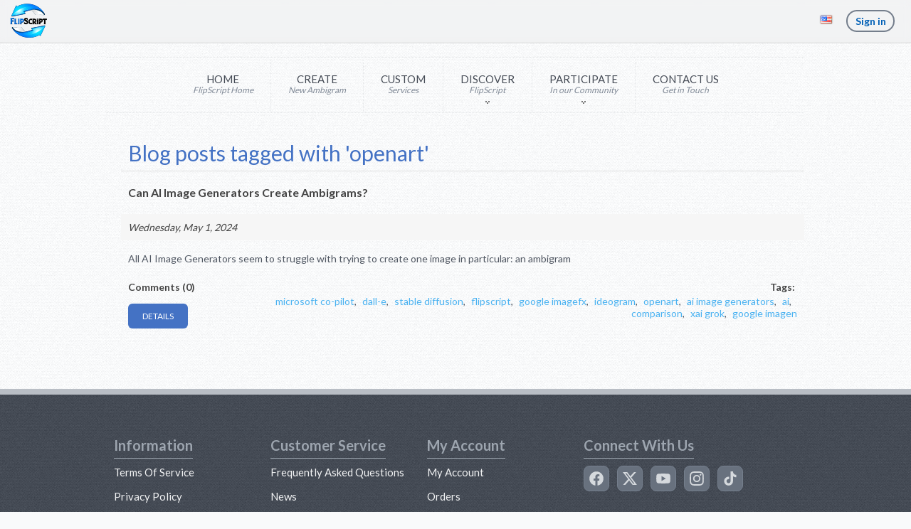

--- FILE ---
content_type: text/html; charset=utf-8
request_url: https://flipscript.com/en/blog/tag/openart
body_size: 19399
content:
<!DOCTYPE html><html lang="en" dir="ltr" class="html-blog-page"><head class="FS-Views-Shared-_Root.Head"><title>Blog. FlipScript Ambigrams</title><meta charset="UTF-8"><meta name="description" content="Create FlipScript ambigrams that can be read upright AND upside-down!"><meta name="keywords" content="ambigrams,flipscript,ambigram generator,upside-down words,ambigram maker"><meta name="generator" content="FlipScript Ambigram Generator"><meta name="viewport" content="width=device-width, initial-scale=1"><link rel="preconnect" href="https://fonts.gstatic.com/" crossorigin><link rel="prefetch" href="/Themes/flipscript/Content/img/white300.png" as="image"><link rel="stylesheet" href="/lib_npm/jquery-ui-dist/jquery-ui.min.css"><link rel="stylesheet" href="/Themes/flipscript/Content/css/_fs.min.css"><link rel="stylesheet" href="//fonts.googleapis.com/css?family=Oswald:300%2C400%7CLato:400%2C700"><link rel="stylesheet" href="//maxcdn.bootstrapcdn.com/font-awesome/4.6.3/css/font-awesome.min.css"><script async src='https://www.googletagmanager.com/gtag/js?id=G-9YPK9LCB5K'></script><script>function gtag(){dataLayer.push(arguments)}window.dataLayer=window.dataLayer||[];gtag("js",new Date);gtag("config","G-9YPK9LCB5K")</script><link rel="apple-touch-icon" sizes="180x180" href="/icons/icons_0/apple-touch-icon.png"><link rel="icon" type="image/png" sizes="32x32" href="/icons/icons_0/favicon-32x32.png"><link rel="icon" type="image/png" sizes="192x192" href="/icons/icons_0/android-chrome-192x192.png"><link rel="icon" type="image/png" sizes="16x16" href="/icons/icons_0/favicon-16x16.png"><link rel="manifest" href="/icons/icons_0/site.webmanifest"><link rel="mask-icon" href="/icons/icons_0/safari-pinned-tab.svg" color="#5bbad5"><link rel="shortcut icon" href="/icons/icons_0/favicon.ico"><meta name="msapplication-TileColor" content="#2d89ef"><meta name="msapplication-TileImage" content="/icons/icons_0/mstile-144x144.png"><meta name="msapplication-config" content="/icons/icons_0/browserconfig.xml"><meta name="theme-color" content="#ffffff"><body><input name="__RequestVerificationToken" type="hidden" value="CfDJ8DxDyqiOXyhPu4XTt0lX4iRGGiF-brk98VJup18k87rCPspDH33Sq4rdJCNUyeZwskLigprKfn4Tk_IHn-a8H5stig2ZsfeUhT56eE9pSG93PpalmjBDhZOOg6L4NkQMurSuvPwHBrNP3dQBNtLuLtw"><div class="ajax-loading-block-window" style="display:none"></div><div id="dialog-notifications-success" role="status" aria-live="polite" aria-atomic="true" title="Notification" style="display:none"></div><div id="dialog-notifications-error" role="alert" aria-live="assertive" aria-atomic="true" title="Error" style="display:none"></div><div id="dialog-notifications-warning" role="alert" aria-live="assertive" aria-atomic="true" title="Warning" style="display:none"></div><div id="bar-notification" class="bar-notification-container" role="status" aria-live="polite" aria-atomic="true" data-close="Close"></div><div class="master-wrapper-page FS-Views-Shared-_Root"><div class="header FS-Views-Shared-_Header no-print"><a class="skip" href="#main">Skip navigation</a><div class="header-upper header-sticky"><div class="header-selectors-wrapper"><div class="header-selectors-left"><a href="/" class="burger-menu-link"> <svg class="svgicon svgmenu" width="25" height="25" xmlns="http://www.w3.org/2000/svg" viewBox="0 0 512 512"><path d="M 69.24,115.2 C 69.24,100.5 81.14,88.6 95.88,88.6 H 415.6 C 430.3,88.6 442.2,100.5 442.2,115.2 C 442.2,130 430.3,141.9 415.6,141.9 H 95.88 C 81.14,141.9 69.24,130 69.24,115.2 Z M 69.24,248.4 C 69.24,233.7 81.14,221.8 95.88,221.8 H 415.6 C 430.3,221.8 442.2,233.7 442.2,248.4 C 442.2,263.2 430.3,275.1 415.6,275.1 H 95.88 C 81.14,275.1 69.24,263.2 69.24,248.4 Z M 442.2,381.7 C 442.2,396.4 430.3,408.3 415.6,408.3 H 95.88 C 81.14,408.3 69.24,396.4 69.24,381.7 C 69.24,366.9 81.14,355 95.88,355 H 415.6 C 430.3,355 442.2,366.9 442.2,381.7 Z"></path></svg> </a> <a href="/" class="title-logo-link"> <img src="/themes/flipscript/Content/img/titlelogo.png" width="52" height="48" alt="FlipScript" class="title-logo"> </a></div><div class="header-selectors-right"><div class="language-selector FS-Views-Shared-Components-LanguageSelector-Default"><button id="select-lang"> <img title="English" alt="English" class="lang-flag" width="16" height="11" src="/images/flags/us.png"> </button><div id="lang-dialog" style="display:none" title="Change Language"><form><ul class="lang-dialog-list"><li><a href="https://flipscript.com/en/changelanguage/2?returnUrl=%2Fen%2Fblog%2Ftag%2Fopenart" title="Français"> <img title="Français" alt="Français" width="16" height="11" src="/images/flags/fr.png"> <span class="lang-dialog-text">Fran&#xE7;ais</span> </a><li><a href="https://flipscript.com/en/changelanguage/3?returnUrl=%2Fen%2Fblog%2Ftag%2Fopenart" title="Español"> <img title="Español" alt="Español" width="16" height="11" src="/images/flags/es.png"> <span class="lang-dialog-text">Espa&#xF1;ol</span> </a><li><a href="https://flipscript.com/en/changelanguage/4?returnUrl=%2Fen%2Fblog%2Ftag%2Fopenart" title="Deutsch"> <img title="Deutsch" alt="Deutsch" width="16" height="11" src="/images/flags/de.png"> <span class="lang-dialog-text">Deutsch</span> </a><li><a href="https://flipscript.com/en/changelanguage/5?returnUrl=%2Fen%2Fblog%2Ftag%2Fopenart" title="Italiano"> <img title="Italiano" alt="Italiano" width="16" height="11" src="/images/flags/it.png"> <span class="lang-dialog-text">Italiano</span> </a><li><a href="https://flipscript.com/en/changelanguage/6?returnUrl=%2Fen%2Fblog%2Ftag%2Fopenart" title="Swedish"> <img title="Swedish" alt="Swedish" width="16" height="11" src="/images/flags/se.png"> <span class="lang-dialog-text">Swedish</span> </a><li><a href="https://flipscript.com/en/changelanguage/7?returnUrl=%2Fen%2Fblog%2Ftag%2Fopenart" title="Dutch"> <img title="Dutch" alt="Dutch" width="16" height="11" src="/images/flags/nl.png"> <span class="lang-dialog-text">Dutch</span> </a></ul><input type="submit" tabindex="-1" style="position:absolute;top:-1000px"></form></div></div><div class="FS-Views-Shared-Components-HeaderLinks" id="view-account"><a href='/en/login?returnUrl=%2Fen%2Fblog%2Ftag%2Fopenart' class='sign-in-button' title='Sign in'>Sign in</a></div></div></div></div></div><div class="header-menu FS-Views-Shared-_fsTopMenuPartial no-print"><ul class="top-menu notmobile"><li><a href="/"><span>Home<i>FlipScript Home</i></span></a><li><a href="/en/flip"><span>Create<i>New Ambigram</i></span></a><li><a href="/en/contactus?src=custom"><span>Custom<i>Services</i></span></a><li class="dropdown"><a><span>Discover<i>FlipScript</i></span></a><ul class="sublist"><li><a href="/en/FAQ">Frequently Asked Questions</a><li><a href="/en/create-ambigram">Create Ambigrams</a><li><a href="/en/AboutUs">About Us</a></ul><li class="dropdown"><a><span>Participate<i>In our Community</i></span></a><ul class="sublist"><li><a href="/en/blog">Blog</a><li><a href="/en/news">Newsletter</a><li class="facebook"><a href="http://www.facebook.com/FlipScript" target="_blank" rel="noopener noreferrer">Facebook Page</a><li class="twitter"><a href="https://x.com/FlipScript" target="_blank" rel="noopener noreferrer">X Page</a><li class="instagram"><a href="https://www.instagram.com/flipscript/" target="_blank" rel="noopener noreferrer">Instagram Page</a></ul><li><a href="/en/contactus"><span>Contact Us<i>Get in Touch</i></span></a></ul></div><div class="master-wrapper-content" id="main" role="main"><div class="master-column-wrapper"><div class="side-2"><div class="block block-blog-archive"><div class="title"><strong>Blog archive</strong></div><div class="listbox"><ul class="list" id="blog-month-list"><li class="year"><strong class="number">2025</strong><ul class="sublist" id="blog-year-2025"><li class="month"><a href="/en/blog/month/2025-5">May (2)</a></ul><li class="year"><strong class="number">2024</strong><ul class="sublist" id="blog-year-2024"><li class="month"><a href="/en/blog/month/2024-5">May (1)</a></ul><li class="year"><strong class="number">2023</strong><ul class="sublist" id="blog-year-2023"><li class="month"><a href="/en/blog/month/2023-2">February (1)</a></ul><li class="year"><strong class="number">2022</strong><ul class="sublist" id="blog-year-2022"><li class="month"><a href="/en/blog/month/2022-6">June (1)</a></ul><li class="year"><strong class="number">2017</strong><ul class="sublist" id="blog-year-2017"><li class="month"><a href="/en/blog/month/2017-8">August (1)</a></ul><li class="year"><strong class="number">2016</strong><ul class="sublist" id="blog-year-2016"><li class="month"><a href="/en/blog/month/2016-5">May (1)</a><li class="month"><a href="/en/blog/month/2016-3">March (1)</a></ul><li class="year"><strong class="number">2015</strong><ul class="sublist" id="blog-year-2015"><li class="month"><a href="/en/blog/month/2015-9">September (1)</a><li class="month"><a href="/en/blog/month/2015-6">June (3)</a><li class="month"><a href="/en/blog/month/2015-5">May (1)</a></ul></ul></div></div><div class="block block-popular-blogtags"><div class="title"><strong>Popular blog tags</strong></div><div class="listbox"><ul class="tags"><li><a href="/en/blog/tag/ai" style="font-size:85%">ai</a><li><a href="/en/blog/tag/ai%20image%20generators" style="font-size:85%">ai image generators</a><li><a href="/en/blog/tag/ambigram" style="font-size:90%">ambigram</a><li><a href="/en/blog/tag/ambigrams" style="font-size:120%">ambigrams</a><li><a href="/en/blog/tag/coasters" style="font-size:90%">coasters</a><li><a href="/en/blog/tag/dall-e" style="font-size:85%">dall-e</a><li><a href="/en/blog/tag/flipscript" style="font-size:150%">flipscript</a><li><a href="/en/blog/tag/google%20imagefx" style="font-size:85%">google imagefx</a><li><a href="/en/blog/tag/ideogram" style="font-size:85%">ideogram</a><li><a href="/en/blog/tag/microsoft%20co-pilot" style="font-size:85%">microsoft co-pilot</a><li><a href="/en/blog/tag/mousepads" style="font-size:90%">mousepads</a><li><a href="/en/blog/tag/openart" style="font-size:85%">openart</a><li><a href="/en/blog/tag/products" style="font-size:90%">products</a><li><a href="/en/blog/tag/stable%20diffusion" style="font-size:85%">stable diffusion</a><li><a href="/en/blog/tag/t-shirts" style="font-size:90%">t-shirts</a></ul></div></div></div><div class="center-2"><div class="page blog-page"><div class="page-title"><a href="/blog/rss/1" class="link-rss" title="Click here to be informed automatically when we add new items to our site.">RSS</a><h1>Blog posts tagged with &#x27;openart&#x27;</h1></div><div class="page-body"><div class="blog-posts"><div class="post"><div class="post-head"><a class="post-title" href="/en/can-ai-image-generators-create-ambigrams">Can AI Image Generators Create Ambigrams?</a> <span class="post-date">Wednesday, May 1, 2024</span></div><div class="post-body">All AI Image Generators seem to struggle with trying to create one image in particular: an ambigram</div><div class="blog-details"><div class="tags"><label>Tags:</label><ul><li><a href="/en/blog/tag/microsoft%20co-pilot">microsoft co-pilot</a><li class="separator">,<li><a href="/en/blog/tag/dall-e">dall-e</a><li class="separator">,<li><a href="/en/blog/tag/stable%20diffusion">stable diffusion</a><li class="separator">,<li><a href="/en/blog/tag/flipscript">flipscript</a><li class="separator">,<li><a href="/en/blog/tag/google%20imagefx">google imagefx</a><li class="separator">,<li><a href="/en/blog/tag/ideogram">ideogram</a><li class="separator">,<li><a href="/en/blog/tag/openart">openart</a><li class="separator">,<li><a href="/en/blog/tag/ai%20image%20generators">ai image generators</a><li class="separator">,<li><a href="/en/blog/tag/ai">ai</a><li class="separator">,<li><a href="/en/blog/tag/comparison">comparison</a><li class="separator">,<li><a href="/en/blog/tag/xai%20grok">xai grok</a><li class="separator">,<li><a href="/en/blog/tag/google%20imagen">google imagen</a></ul></div><div class="buttons"><a href="/en/can-ai-image-generators-create-ambigrams#comments" class="read-comments">Comments (0)</a> <a href="/en/can-ai-image-generators-create-ambigrams" class="read-more">details</a></div></div></div></div></div></div></div></div></div><div class="footer FS-Views-Shared-Components-Footer"><div class="footer-upper"><div class="footer-block information"><div class="title"><strong>Information</strong></div><ul class="list" style="display:block"><li><a href="/en/terms-of-service">Terms of Service </a><li><a href="/en/privacy-notice">Privacy Policy</a><li><a href="/en/ambigram-maker">Ambigrams with 1 Name</a><li><a href="/en/ambigram-from-2-names">Ambigrams with 2 Names</a><li><a href="/en/create-an-ambigram-with-three-names">Ambigrams with 3 Names</a></ul></div><div class="footer-block customer-service"><div class="title"><strong>Customer service</strong></div><ul class="list" style="display:block"><li><a href="/en/frequently-asked-questions">Frequently Asked Questions</a><li><a href="/en/news">News</a><li><a href="/en/blog">Blog</a><li><a href="/en/sitemap">Sitemap</a><li><a href="/en/contactus">Contact us</a></ul></div><div class="footer-block my-account"><div class="title"><strong>My account</strong></div><ul class="list" style="display:block"><li><a href="/en/customer/info">My Account</a><li><a href="/en/order/history">Orders</a><li><a href="/en/cart">Shopping cart</a></ul></div><div class="footer-block follow-us"><div class="social"><div class="title"><strong>Connect With Us</strong></div><ul class="networks FS-Views-Shared-Components-SocialButtons"><li class="facebook"><a href="https://www.facebook.com/FlipScript" aria-label="Facebook" target="_blank" rel="noopener noreferrer"> <svg xmlns="http://www.w3.org/2000/svg" viewBox="0 0 512 512" style="width:1em;height:1em;vertical-align:-.125em"><path d="M 256,26.2 C 129.5,26.2 26,129.7 26,256.3 C 26,375.2 109.5,468.8 218.5,485.8 V 325.4 H 161 V 256.3 H 218.5 V 207.5 C 218.5,149.7 253.1,115.2 307.6,115.2 C 330.7,115.2 356.5,121.4 356.5,121.4 V 178.6 H 328 C 299.2,178.6 290.5,195.8 290.5,213 V 256.3 H 356.5 L 345.1,325.4 H 290.5 V 485.8 C 402.7,468.8 486,375.2 486,256.3 C 486,129.7 382.5,26.2 256,26.2 Z"></path></svg> </a><li class="x-twitter"><a href="https://x.com/FlipScript" aria-label="X" target="_blank" rel="noopener noreferrer"> <svg xmlns="http://www.w3.org/2000/svg" viewBox="0 0 512 512" style="width:1em;height:1em;vertical-align:-.125em"><path d="M 388.2,48.1 H 458.9 L 304.7,224.3 L 486.1,463.9 H 344 L 232.7,318.7 L 105.6,463.9 H 34.9 L 199.7,275.6 L 25.9,48.1 H 171.5 L 271.9,181 Z M 363.4,421.9 H 402.6 L 150.2,88.1 H 108.2 Z"></path></svg> </a><li class="youtube"><a href="https://www.youtube.com/@FlipScript" aria-label="Youtube" target="_blank" rel="noopener noreferrer"> <svg xmlns="http://www.w3.org/2000/svg" viewBox="0 0 512 512" style="width:1em;height:1em;vertical-align:-.125em"><path d="M 476.8,145.5 C 471.6,125.2 455.7,109.3 435.4,104.1 C 400.9,95.05 256,95.05 256,95.05 C 256,95.05 111.1,95.05 76.61,104.1 C 56.41,109.6 40.71,125.3 35.21,145.5 C 26.01,180 26.01,256 26.01,256 C 26.01,256 26.01,331.8 35.21,366.3 C 39.81,387 56.01,400.8 76.61,407.8 C 111.1,417 256,417 256,417 C 256,417 400.9,417 435.4,407.8 C 455.7,402.5 471.5,386.6 476.8,366.3 C 486,331.8 486,256 486,256 C 486,256 486,182.3 476.8,145.5 Z M 200,335 V 177 L 339.5,256 Z"></path></svg> </a><li class="instagram"><a href="https://www.instagram.com/FlipScript" aria-label="Instagram" target="_blank" rel="noopener noreferrer"> <svg xmlns="http://www.w3.org/2000/svg" viewBox="0 0 512 512" style="width:1em;height:1em;vertical-align:-.125em"><path d="M 161.2,26 C 78.34,28.8 28.32,83.5 27.46,161.2 C 27.17,187 26.02,192.7 26.02,256 C 26.02,319.3 27.17,327.9 27.46,350.8 C 28.32,437.1 86.97,483.1 161.2,486 C 230.4,486 281,486 350.9,486 C 435.2,483.1 483.7,425.6 484.6,350.8 C 486.3,281.8 486.6,230.1 484.6,161.2 C 483.7,77.8 426.8,28.8 350.9,26 C 281.6,26 231.3,26 161.2,26 Z M 348.9,69.1 C 421.6,72 442.3,118 443.2,164 C 444.9,230.1 445.2,279 443.2,348 C 440.9,419.8 397.5,442.9 348.9,442.9 C 281,445.7 231.6,445.7 163.2,442.9 C 100.8,442.9 69.43,402.6 68.85,348 C 68.57,325 67.42,316.3 67.42,256 C 67.42,195.6 67.99,187 68.85,164 C 71.44,97.9 108.6,69.1 163.2,69.1 C 218.7,69.1 284.5,66.3 348.9,69.1 Z M 351.2,132.4 C 351.5,146.8 362.2,161.2 378.8,161.2 C 395.5,161.2 406.1,146.8 406.4,132.4 C 406.7,120.9 396.3,106.5 378.8,106.5 C 361.8,106.5 350.9,120.9 351.2,132.4 Z M 256,373.9 C 324.5,373.9 371.6,316.3 372.5,258.9 C 373,198.5 328.5,138.1 256,138.1 C 181,138.1 135.3,198.5 136.1,258.9 C 136.7,316.3 182.4,373.9 256,373.9 Z M 256,333.6 C 209.2,333.6 179.3,293.4 179.3,256 C 179.6,218.6 208.6,178.3 256,178.3 C 303.2,178.3 333.1,218.6 332.8,256 C 332.5,296.2 302.4,333.6 256,333.6 Z"></path></svg> </a><li class="tiktok"><a href="https://www.tiktok.com/@flipscript" aria-label="Tiktok" target="_blank" rel="noopener noreferrer"> <svg xmlns="http://www.w3.org/2000/svg" viewBox="0 0 512 512" style="width:1em;height:1em;vertical-align:-.125em"><path d="M 346.7,25.8 H 267.1 V 345.2 C 267.1,375.2 242.7,408.2 201.8,408.2 C 165.2,408.2 134.6,378.2 134.6,340.2 C 134.6,304.2 165.2,275.4 201.8,275.4 C 208,275.4 216.2,275.4 222.2,277.3 V 197.8 C 122.8,185.9 56.96,263.5 56.96,338.2 C 56.96,418.2 116.2,486.2 201.8,486.2 C 287.2,486.2 346.7,416.2 346.7,342.2 V 181.5 C 385.7,205.9 413.4,214.1 455,216 V 136.5 C 401.4,138.3 346.7,93.6 346.7,25.8 Z"></path></svg> </a></ul></div></div></div><div class="footer-lower"><div class="footer-info"><span class="footer-disclaimer">Copyright &copy; 2026 FlipScript. All rights reserved.</span></div></div></div></div><script src="/lib_npm/jquery/jquery.min.js"></script><script src="/lib_npm/jquery-validation/jquery.validate.min.js"></script><script src="/lib_npm/jquery-validation-unobtrusive/jquery.validate.unobtrusive.min.js"></script><script src="/lib_npm/jquery-ui-dist/jquery-ui.min.js"></script><script src="/lib_npm/jquery-migrate/jquery-migrate.min.js"></script><script src="/js/public.common.js"></script><script src="/js/public.ajaxcart.js"></script><script src="/js/public.countryselect.js"></script><script src="/Themes/flipscript/Content/js/_fsFooter.min.js"></script><script>$(function(){$(".side-2").css("width","1%").css("display","none");$(".center-2").css("width","98%")})</script><script>var dlgLang=$("#lang-dialog").dialog({autoOpen:!1,height:305,width:240,modal:!0,resizable:!1,draggable:!1,position:{my:"right-6 top+60",at:"right top","of":window,collision:"none"},create:function(n){$(n.target).parent().css("position","fixed")},open:function(){$("#lang-dialog .lang-dialog-list li a").blur()}});$("#select-lang").button().on("click",function(){dlgLang.dialog("open")})</script><script>$(function(){$(".footer-block .title").on("click",function(){var n=window,t="inner",i;"innerWidth"in window||(t="client",n=document.documentElement||document.body);i={width:n[t+"Width"],height:n[t+"Height"]};i.width<769&&$(this).siblings(".list").slideToggle("slow")})})</script><script>$(function(){$(".block .title").on("click",function(){var n=window,t="inner",i;"innerWidth"in window||(t="client",n=document.documentElement||document.body);i={width:n[t+"Width"],height:n[t+"Height"]};i.width<1001&&$(this).siblings(".listbox").slideToggle("slow")});$(window).on("beforeunload",function(){$("*").css("cursor","progress");$("body").addClass("waiting")})})</script>

--- FILE ---
content_type: text/javascript
request_url: https://flipscript.com/Themes/flipscript/Content/js/_fsFooter.min.js
body_size: 1691
content:
!function(t){t.fn.AutoSpin=function(){return this.each((function(){var e=t(this),n=e.parent()??e,o=0,a=e.data("spintime")??800,i=e.data("delaytime")??1e3;function s(){e.css("letterSpacing",o);var t=o+180;e.animate({letterSpacing:t},{step:function(t,n){e.css("transform","rotate("+t+"deg)")},duration:a,easing:"easeInOutBack",complete:function(){(o=t)>=360&&(o-=360),n.css("opacity")<1?(o=0,e.css("transform","rotate(0deg)"),setTimeout((function(){r()}),100)):setTimeout((function(){s()}),i)}})}function r(){n.css("opacity")<1?setTimeout((function(){r()}),100):setTimeout((function(){s()}),i)}r()}))},t.fn.ClickSpin=function(){return this.each((function(){var e=t(this),n=0,o=e.data("spintime")??800;function a(t){if(!e.hasClass("paused")&&(!e.parent().hasClass("swiper-image")||e.parents().hasClass("swiper-slide-active"))){e.css("letterSpacing",n);var a=n+t;e.animate({letterSpacing:a},{step:function(t,n){e.css("transform","rotate("+t+"deg)")},duration:o,easing:"easeOutBack",complete:function(){(n=a)>=360&&(n-=360),n<0&&(n+=360)}})}}e.on("click",(function(t){a(180)})),e.on("contextmenu",(function(t){return a(-180),!1}))}))},t.fn.SwipeSpin=function(e){var n=t.extend({complete:function(){}},e||{}),o=180/Math.PI;return this.each((function(){var e=t(this),a=-1,i=0,s=0,r=0,u=!0,c=!1;function f(t){return t<0?t=360+t:t>=360&&(t%=360),t}function p(t){return 180*Math.round(t/180)}function l(t){return 360*Math.round(t/360)}function h(t,e,n){return Math.min(Math.max(e,t),n)}function d(t,e,n){return t>=e&&t<=n}function v(t,n){e.hasClass("paused")||(e.css("letterSpacing",s),e.animate({letterSpacing:t},{step:function(t,n){if(c)return e.stop(!0,!1),!1;e.css("transform","rotate("+t+"deg)"),i=s,s=t,r=t,a=-1},duration:n,easing:"easeOutBack",complete:function(){r=f(t),i=s,s=r,a=-1}}))}doc=t(document),e.on("mouseenter",(function(t){if(!e.hasClass("paused")){var n=e.offset(),o=n.top+e.height()/2,a=n.left+e.width()/2,i=!1,c=e.width()/2;e.height()>e.width()&&(c=e.height()/2),e.on("mousemove.hover",(function(t){if(!e.hasClass("paused")&&!i){t=t.originalEvent.touches?t.originalEvent.touches[0]:t;var n=o-t.pageY,u=a-t.pageX;if(Math.sqrt(n*n+u*u)<c){i=!0,e.stop(!0,!1);var f=l(s)+180;f<r&&(f+=360),v(f,1600)}}})).on("mousewheel.hover DOMMouseScroll.hover",(function(t){if(!e.hasClass("paused")&&i){(t=t.originalEvent).preventDefault(),e.stop(!0,!1);var n=t.wheelDelta?-t.wheelDelta:t.detail;u=n>0,function(){if(!e.hasClass("paused")){var t;u?(t=p(s+180))<r&&(t+=360):(t=p(s-180))>r&&(t-=360),v(t,1400)}}()}})).on("contextmenu.hover",(function(t){return t.preventDefault(),e.click(),!1})).on("mousedown",(function(t){t.preventDefault()})).on("mouseleave.hover",(function(t){e.stop(!0,!1),e.off(".hover"),i=!1;var n=l(s);n>r&&(n-=360),v(n,1600)}))}})).on("touchstart",(function(l){if(!e.hasClass("paused")){if(c)return!1;c=!0,e.stop(!0,!1),a=-1,r=f(r);var g,m=t.now(),w=e.offset(),S=w.top+e.height()/2,C=w.left+e.width()/2;e.on("touchmove.swipe",(function(n){if(!e.hasClass("paused")){n=n.originalEvent.touches?n.originalEvent.touches[0]:n;var u=S-n.pageY,c=C-n.pageX,p=f(Math.atan2(u,c)*o);-1===a&&(a=p),i=s,g=m,s=p-a+r,m=t.now(),e.css("transform","rotate("+s+"deg)")}})),doc.on("touchstart.swipe",(function(t){e.hasClass("paused")||t.preventDefault()})).on("touchend.swipe",(function(){if(c=!1,e.off(".swipe"),doc.off(".swipe"),Math.abs(s-i)<1||-1===a){l.preventDefault();var t=e.parent().get(0);if("A"===t.tagName.toUpperCase())window.location.href=t.href;else e.stop(!0,!1),v(S=p(s),1400)}else{l.preventDefault();var o=(s-i)/(m-g),f=h(1500*(o/=3.5),1200,3500),w=h(o*f,-900,900);d(w,-180,0)&&(w=-180),d(w,0,180)&&(w=180);var S=p(w+r+60);u=s>i,v(S,f)}n.complete()}))}}))}))},t(".Accordion").accordion({heightStyle:"content"}),t(".AutoSpin").AutoSpin(),t(".ClickSpin").ClickSpin(),t(".SwipeSpin").SwipeSpin(),t.urlParam=function(t){var e=new RegExp("[?&]"+t+"=([^&#]*)").exec(window.location.href);return null==e?null:e[1]||0}}(jQuery),$.cssHooks.letterSpacing={get:function(t,e){return parseFloat(t.style.letterSpacing)||0}};